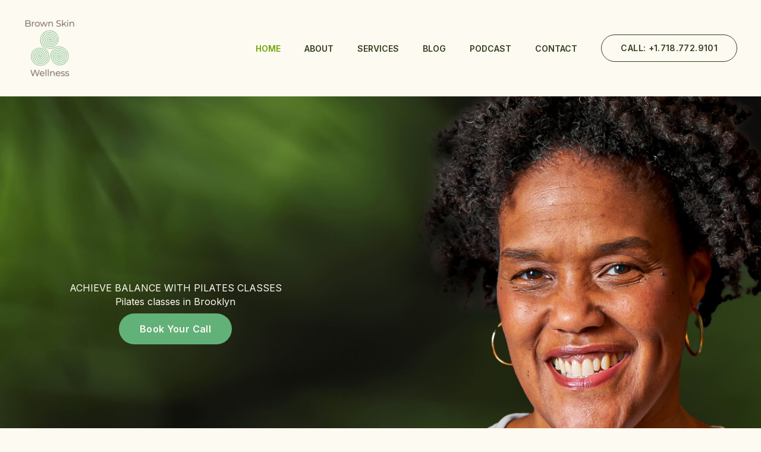

--- FILE ---
content_type: text/css
request_url: https://brownskinwellness.com/wp-content/uploads/elementor/css/post-688.css?ver=1764734277
body_size: 2728
content:
.elementor-688 .elementor-element.elementor-element-39cc283{--display:flex;--min-height:725px;--flex-direction:column;--container-widget-width:calc( ( 1 - var( --container-widget-flex-grow ) ) * 100% );--container-widget-height:initial;--container-widget-flex-grow:0;--container-widget-align-self:initial;--flex-wrap-mobile:wrap;--justify-content:center;--align-items:flex-start;--padding-top:0px;--padding-bottom:0px;--padding-left:20px;--padding-right:20px;}.elementor-688 .elementor-element.elementor-element-39cc283:not(.elementor-motion-effects-element-type-background), .elementor-688 .elementor-element.elementor-element-39cc283 > .elementor-motion-effects-container > .elementor-motion-effects-layer{background-image:url("https://brownskinwellness.com/wp-content/uploads/2025/04/Hero-Page-1-scaled.jpg");background-position:center center;background-repeat:no-repeat;background-size:cover;}.elementor-688 .elementor-element.elementor-element-718999f{--display:flex;--align-items:center;--container-widget-width:calc( ( 1 - var( --container-widget-flex-grow ) ) * 100% );--padding-top:0px;--padding-bottom:0px;--padding-left:0px;--padding-right:0px;}.elementor-688 .elementor-element.elementor-element-c3ee571{text-align:center;}.elementor-688 .elementor-element.elementor-element-c3ee571 .elementor-heading-title{text-transform:uppercase;color:var( --e-global-color-astglobalcolor5 );}.elementor-688 .elementor-element.elementor-element-1e91695 > .elementor-widget-container{padding:0px 0px 10px 0px;}.elementor-688 .elementor-element.elementor-element-1e91695{text-align:center;}.elementor-688 .elementor-element.elementor-element-1e91695 .elementor-heading-title{color:var( --e-global-color-astglobalcolor5 );}.elementor-688 .elementor-element.elementor-element-73bb4e8 .elementor-button{background-color:var( --e-global-color-primary );text-transform:none;}.elementor-688 .elementor-element.elementor-element-2f6ebe0{--display:flex;--flex-direction:row;--container-widget-width:initial;--container-widget-height:100%;--container-widget-flex-grow:1;--container-widget-align-self:stretch;--flex-wrap-mobile:wrap;--gap:154px 154px;--row-gap:154px;--column-gap:154px;--padding-top:140px;--padding-bottom:140px;--padding-left:20px;--padding-right:20px;}.elementor-688 .elementor-element.elementor-element-ced3100{--display:flex;--gap:15px 15px;--row-gap:15px;--column-gap:15px;--padding-top:0px;--padding-bottom:0px;--padding-left:0px;--padding-right:0px;}.elementor-688 .elementor-element.elementor-element-b5d4966 img{width:600px;border-radius:8px 8px 8px 8px;}.elementor-688 .elementor-element.elementor-element-5d0c059{--display:flex;--justify-content:center;--gap:10px 10px;--row-gap:10px;--column-gap:10px;}.elementor-688 .elementor-element.elementor-element-6106cac > .elementor-widget-container{padding:0px 0px 14px 0px;}.elementor-688 .elementor-element.elementor-element-6106cac .elementor-heading-title{color:var( --e-global-color-primary );}.elementor-688 .elementor-element.elementor-element-a4f8e73 > .elementor-widget-container{margin:0px 0px -24px 0px;}.elementor-688 .elementor-element.elementor-element-a4f8e73{text-shadow:0px 0px 0px rgba(0,0,0,0.3);}.elementor-688 .elementor-element.elementor-element-b1bc949{--display:flex;--flex-direction:row;--container-widget-width:initial;--container-widget-height:100%;--container-widget-flex-grow:1;--container-widget-align-self:stretch;--flex-wrap-mobile:wrap;--gap:128px 128px;--row-gap:128px;--column-gap:128px;--padding-top:120px;--padding-bottom:120px;--padding-left:20px;--padding-right:20px;}.elementor-688 .elementor-element.elementor-element-2e68246{--display:flex;--padding-top:0px;--padding-bottom:0px;--padding-left:0px;--padding-right:0px;}.elementor-688 .elementor-element.elementor-element-dad3ea8 img{width:600px;border-radius:8px 8px 8px 8px;}.elementor-688 .elementor-element.elementor-element-10aa0dc{--display:flex;--justify-content:center;--gap:5px 5px;--row-gap:5px;--column-gap:5px;}.elementor-688 .elementor-element.elementor-element-1fea71a .elementor-heading-title{color:var( --e-global-color-primary );}.elementor-688 .elementor-element.elementor-element-234fce5 > .elementor-widget-container{margin:20px 0px 0px 0px;padding:0px 0px 10px 0px;}.elementor-688 .elementor-element.elementor-element-f1d2426 .elementor-button{background-color:var( --e-global-color-secondary );text-transform:none;}.elementor-688 .elementor-element.elementor-element-9da50d3{--display:flex;--min-height:725px;--justify-content:center;--align-items:flex-start;--container-widget-width:calc( ( 1 - var( --container-widget-flex-grow ) ) * 100% );--padding-top:0px;--padding-bottom:0px;--padding-left:20px;--padding-right:20px;}.elementor-688 .elementor-element.elementor-element-9da50d3:not(.elementor-motion-effects-element-type-background), .elementor-688 .elementor-element.elementor-element-9da50d3 > .elementor-motion-effects-container > .elementor-motion-effects-layer{background-image:url("https://brownskinwellness.com/wp-content/uploads/2025/04/KFP_5407-scaled.jpg");background-position:center center;background-repeat:no-repeat;background-size:cover;}.elementor-688 .elementor-element.elementor-element-a4da568{--display:flex;--align-items:center;--container-widget-width:calc( ( 1 - var( --container-widget-flex-grow ) ) * 100% );--padding-top:0px;--padding-bottom:0px;--padding-left:0px;--padding-right:0px;}.elementor-688 .elementor-element.elementor-element-a8be872{text-align:center;}.elementor-688 .elementor-element.elementor-element-a8be872 .elementor-heading-title{text-transform:uppercase;color:var( --e-global-color-astglobalcolor5 );}.elementor-688 .elementor-element.elementor-element-182f642 > .elementor-widget-container{padding:0px 0px 10px 0px;}.elementor-688 .elementor-element.elementor-element-182f642{text-align:center;}.elementor-688 .elementor-element.elementor-element-182f642 .elementor-heading-title{color:var( --e-global-color-astglobalcolor5 );}.elementor-688 .elementor-element.elementor-element-254eb52 .elementor-button{background-color:var( --e-global-color-primary );text-transform:none;}.elementor-688 .elementor-element.elementor-element-b31963c{--display:flex;--flex-direction:row;--container-widget-width:initial;--container-widget-height:100%;--container-widget-flex-grow:1;--container-widget-align-self:stretch;--flex-wrap-mobile:wrap;--gap:128px 128px;--row-gap:128px;--column-gap:128px;--padding-top:20px;--padding-bottom:20px;--padding-left:20px;--padding-right:20px;}.elementor-688 .elementor-element.elementor-element-95d39d1{--display:flex;--justify-content:center;--gap:5px 5px;--row-gap:5px;--column-gap:5px;}.elementor-688 .elementor-element.elementor-element-53d9113{text-align:center;}.elementor-688 .elementor-element.elementor-element-ec1c83c > .elementor-widget-container{padding:0px 0px 14px 0px;}.elementor-688 .elementor-element.elementor-element-ec1c83c{text-align:center;}.elementor-688 .elementor-element.elementor-element-ec1c83c .elementor-heading-title{color:var( --e-global-color-primary );}.elementor-688 .elementor-element.elementor-element-9699d01 > .elementor-widget-container{margin:20px 0px 0px 0px;padding:0px 0px 10px 0px;}.elementor-688 .elementor-element.elementor-element-9699d01{text-align:center;}.elementor-688 .elementor-element.elementor-element-57b96f0{--display:flex;--flex-direction:row;--container-widget-width:initial;--container-widget-height:100%;--container-widget-flex-grow:1;--container-widget-align-self:stretch;--flex-wrap-mobile:wrap;--gap:128px 128px;--row-gap:128px;--column-gap:128px;--padding-top:120px;--padding-bottom:120px;--padding-left:20px;--padding-right:20px;}.elementor-688 .elementor-element.elementor-element-2a87db3{--display:flex;--padding-top:0px;--padding-bottom:0px;--padding-left:0px;--padding-right:0px;}.elementor-688 .elementor-element.elementor-element-ab8bc3a img{width:600px;border-radius:8px 8px 8px 8px;}.elementor-688 .elementor-element.elementor-element-277d8b4{--display:flex;--justify-content:center;--gap:5px 5px;--row-gap:5px;--column-gap:5px;}.elementor-688 .elementor-element.elementor-element-47957a8 > .elementor-widget-container{padding:0px 0px 14px 0px;}.elementor-688 .elementor-element.elementor-element-47957a8 .elementor-heading-title{color:var( --e-global-color-primary );}.elementor-688 .elementor-element.elementor-element-51d2546 > .elementor-widget-container{margin:20px 0px 0px 0px;padding:0px 0px 10px 0px;}.elementor-688 .elementor-element.elementor-element-486bb6b .elementor-icon-list-items:not(.elementor-inline-items) .elementor-icon-list-item:not(:last-child){padding-block-end:calc(15px/2);}.elementor-688 .elementor-element.elementor-element-486bb6b .elementor-icon-list-items:not(.elementor-inline-items) .elementor-icon-list-item:not(:first-child){margin-block-start:calc(15px/2);}.elementor-688 .elementor-element.elementor-element-486bb6b .elementor-icon-list-items.elementor-inline-items .elementor-icon-list-item{margin-inline:calc(15px/2);}.elementor-688 .elementor-element.elementor-element-486bb6b .elementor-icon-list-items.elementor-inline-items{margin-inline:calc(-15px/2);}.elementor-688 .elementor-element.elementor-element-486bb6b .elementor-icon-list-items.elementor-inline-items .elementor-icon-list-item:after{inset-inline-end:calc(-15px/2);}.elementor-688 .elementor-element.elementor-element-486bb6b .elementor-icon-list-icon i{color:var( --e-global-color-secondary );transition:color 0.3s;}.elementor-688 .elementor-element.elementor-element-486bb6b .elementor-icon-list-icon svg{fill:var( --e-global-color-secondary );transition:fill 0.3s;}.elementor-688 .elementor-element.elementor-element-486bb6b{--e-icon-list-icon-size:14px;--icon-vertical-align:flex-start;--icon-vertical-offset:6px;}.elementor-688 .elementor-element.elementor-element-486bb6b .elementor-icon-list-text{transition:color 0.3s;}.elementor-688 .elementor-element.elementor-element-3eb7104 > .elementor-widget-container{margin:20px 0px 0px 0px;padding:0px 0px 10px 0px;}.elementor-688 .elementor-element.elementor-element-b1ac7cb{--display:flex;--flex-direction:row;--container-widget-width:initial;--container-widget-height:100%;--container-widget-flex-grow:1;--container-widget-align-self:stretch;--flex-wrap-mobile:wrap;--gap:128px 128px;--row-gap:128px;--column-gap:128px;--padding-top:20px;--padding-bottom:20px;--padding-left:20px;--padding-right:20px;}.elementor-688 .elementor-element.elementor-element-bbf92b5{--display:flex;--justify-content:center;--gap:5px 5px;--row-gap:5px;--column-gap:5px;}.elementor-688 .elementor-element.elementor-element-5f95b57 > .elementor-widget-container{padding:0px 0px 14px 0px;}.elementor-688 .elementor-element.elementor-element-5f95b57{text-align:center;}.elementor-688 .elementor-element.elementor-element-5f95b57 .elementor-heading-title{color:var( --e-global-color-primary );}.elementor-688 .elementor-element.elementor-element-63c172c > .elementor-widget-container{margin:20px 0px 0px 0px;padding:0px 0px 10px 0px;}.elementor-688 .elementor-element.elementor-element-63c172c{text-align:center;}.elementor-688 .elementor-element.elementor-element-5d25bcc .elementor-icon-list-items:not(.elementor-inline-items) .elementor-icon-list-item:not(:last-child){padding-block-end:calc(15px/2);}.elementor-688 .elementor-element.elementor-element-5d25bcc .elementor-icon-list-items:not(.elementor-inline-items) .elementor-icon-list-item:not(:first-child){margin-block-start:calc(15px/2);}.elementor-688 .elementor-element.elementor-element-5d25bcc .elementor-icon-list-items.elementor-inline-items .elementor-icon-list-item{margin-inline:calc(15px/2);}.elementor-688 .elementor-element.elementor-element-5d25bcc .elementor-icon-list-items.elementor-inline-items{margin-inline:calc(-15px/2);}.elementor-688 .elementor-element.elementor-element-5d25bcc .elementor-icon-list-items.elementor-inline-items .elementor-icon-list-item:after{inset-inline-end:calc(-15px/2);}.elementor-688 .elementor-element.elementor-element-5d25bcc .elementor-icon-list-icon i{color:var( --e-global-color-secondary );transition:color 0.3s;}.elementor-688 .elementor-element.elementor-element-5d25bcc .elementor-icon-list-icon svg{fill:var( --e-global-color-secondary );transition:fill 0.3s;}.elementor-688 .elementor-element.elementor-element-5d25bcc{--e-icon-list-icon-size:14px;--icon-vertical-align:flex-start;--icon-vertical-offset:6px;}.elementor-688 .elementor-element.elementor-element-5d25bcc .elementor-icon-list-text{transition:color 0.3s;}.elementor-688 .elementor-element.elementor-element-f8287b8 > .elementor-widget-container{margin:20px 0px 0px 0px;padding:0px 0px 10px 0px;}.elementor-688 .elementor-element.elementor-element-f8287b8{text-align:center;}.elementor-688 .elementor-element.elementor-element-caadbee{--display:flex;--flex-direction:row;--container-widget-width:initial;--container-widget-height:100%;--container-widget-flex-grow:1;--container-widget-align-self:stretch;--flex-wrap-mobile:wrap;--gap:128px 128px;--row-gap:128px;--column-gap:128px;--padding-top:120px;--padding-bottom:120px;--padding-left:20px;--padding-right:20px;}.elementor-688 .elementor-element.elementor-element-b01bf6c{--display:flex;--padding-top:0px;--padding-bottom:0px;--padding-left:0px;--padding-right:0px;}.elementor-688 .elementor-element.elementor-element-ed127d2 img{width:600px;border-radius:8px 8px 8px 8px;}.elementor-688 .elementor-element.elementor-element-45cda23{--display:flex;--justify-content:center;--gap:5px 5px;--row-gap:5px;--column-gap:5px;}.elementor-688 .elementor-element.elementor-element-d5d7325 > .elementor-widget-container{padding:0px 0px 14px 0px;}.elementor-688 .elementor-element.elementor-element-d5d7325 .elementor-heading-title{color:var( --e-global-color-primary );}.elementor-688 .elementor-element.elementor-element-c6ce755 > .elementor-widget-container{margin:20px 0px 0px 0px;padding:0px 0px 10px 0px;}.elementor-688 .elementor-element.elementor-element-6cffba0{--display:flex;--flex-direction:column;--container-widget-width:100%;--container-widget-height:initial;--container-widget-flex-grow:0;--container-widget-align-self:initial;--flex-wrap-mobile:wrap;--padding-top:50px;--padding-bottom:50px;--padding-left:20px;--padding-right:20px;}.elementor-688 .elementor-element.elementor-element-6cffba0:not(.elementor-motion-effects-element-type-background), .elementor-688 .elementor-element.elementor-element-6cffba0 > .elementor-motion-effects-container > .elementor-motion-effects-layer{background-color:var( --e-global-color-astglobalcolor4 );}.elementor-688 .elementor-element.elementor-element-cec0000{text-align:center;}.elementor-688 .elementor-element.elementor-element-cec0000 .elementor-heading-title{color:var( --e-global-color-primary );}.elementor-688 .elementor-element.elementor-element-74b8563{--display:flex;--flex-direction:row;--container-widget-width:initial;--container-widget-height:100%;--container-widget-flex-grow:1;--container-widget-align-self:stretch;--flex-wrap-mobile:wrap;--gap:4px 4px;--row-gap:4px;--column-gap:4px;--padding-top:30px;--padding-bottom:0px;--padding-left:0px;--padding-right:0px;}.elementor-688 .elementor-element.elementor-element-wuu5ep7 > .elementor-container{max-width:800px;}.elementor-688 .elementor-element.elementor-element-wuu5ep7{padding:100px 0px 100px 0px;}.elementor-688 .elementor-element.elementor-element-2a2f0e0 .elementor-icon-wrapper{text-align:center;}.elementor-688 .elementor-element.elementor-element-2a2f0e0.elementor-view-stacked .elementor-icon{background-color:var( --e-global-color-primary );}.elementor-688 .elementor-element.elementor-element-2a2f0e0.elementor-view-framed .elementor-icon, .elementor-688 .elementor-element.elementor-element-2a2f0e0.elementor-view-default .elementor-icon{color:var( --e-global-color-primary );border-color:var( --e-global-color-primary );}.elementor-688 .elementor-element.elementor-element-2a2f0e0.elementor-view-framed .elementor-icon, .elementor-688 .elementor-element.elementor-element-2a2f0e0.elementor-view-default .elementor-icon svg{fill:var( --e-global-color-primary );}.elementor-688 .elementor-element.elementor-element-2a2f0e0 .elementor-icon{font-size:40px;}.elementor-688 .elementor-element.elementor-element-2a2f0e0 .elementor-icon svg{height:40px;}.elementor-688 .elementor-element.elementor-element-234ccd0 .elementor-testimonial-wrapper{text-align:center;}.elementor-688 .elementor-element.elementor-element-234ccd0 .elementor-testimonial-content{font-size:20px;font-style:italic;}.elementor-688 .elementor-element.elementor-element-234ccd0 .elementor-testimonial-wrapper .elementor-testimonial-image img{width:96px;height:96px;}.elementor-688 .elementor-element.elementor-element-234ccd0 .elementor-testimonial-name{color:var( --e-global-color-primary );font-size:20px;font-weight:bold;}.elementor-688 .elementor-element.elementor-element-234ccd0 .elementor-testimonial-job{color:var( --e-global-color-primary );font-size:13px;text-transform:uppercase;line-height:2em;}.elementor-688 .elementor-element.elementor-element-7dcbacb{--display:flex;--flex-direction:column;--container-widget-width:100%;--container-widget-height:initial;--container-widget-flex-grow:0;--container-widget-align-self:initial;--flex-wrap-mobile:wrap;--margin-top:0px;--margin-bottom:0px;--margin-left:0px;--margin-right:0px;--padding-top:30px;--padding-bottom:30px;--padding-left:0px;--padding-right:0px;}.elementor-688 .elementor-element.elementor-element-7dcbacb:not(.elementor-motion-effects-element-type-background), .elementor-688 .elementor-element.elementor-element-7dcbacb > .elementor-motion-effects-container > .elementor-motion-effects-layer{background-color:var( --e-global-color-astglobalcolor4 );}.elementor-688 .elementor-element.elementor-element-07f17a7{--display:flex;--flex-direction:row;--container-widget-width:initial;--container-widget-height:100%;--container-widget-flex-grow:1;--container-widget-align-self:stretch;--flex-wrap-mobile:wrap;--justify-content:center;--gap:4px 4px;--row-gap:4px;--column-gap:4px;--padding-top:0px;--padding-bottom:0px;--padding-left:0px;--padding-right:0px;}.elementor-688 .elementor-element.elementor-element-5132168 > .elementor-container{max-width:800px;}.elementor-688 .elementor-element.elementor-element-5132168{padding:100px 0px 100px 0px;}.elementor-688 .elementor-element.elementor-element-55a9645 .elementor-icon-wrapper{text-align:center;}.elementor-688 .elementor-element.elementor-element-55a9645.elementor-view-stacked .elementor-icon{background-color:var( --e-global-color-primary );}.elementor-688 .elementor-element.elementor-element-55a9645.elementor-view-framed .elementor-icon, .elementor-688 .elementor-element.elementor-element-55a9645.elementor-view-default .elementor-icon{color:var( --e-global-color-primary );border-color:var( --e-global-color-primary );}.elementor-688 .elementor-element.elementor-element-55a9645.elementor-view-framed .elementor-icon, .elementor-688 .elementor-element.elementor-element-55a9645.elementor-view-default .elementor-icon svg{fill:var( --e-global-color-primary );}.elementor-688 .elementor-element.elementor-element-55a9645 .elementor-icon{font-size:40px;}.elementor-688 .elementor-element.elementor-element-55a9645 .elementor-icon svg{height:40px;}.elementor-688 .elementor-element.elementor-element-d4e5f15 .elementor-testimonial-wrapper{text-align:center;}.elementor-688 .elementor-element.elementor-element-d4e5f15 .elementor-testimonial-content{font-size:20px;font-style:italic;}.elementor-688 .elementor-element.elementor-element-d4e5f15 .elementor-testimonial-wrapper .elementor-testimonial-image img{width:96px;height:96px;}.elementor-688 .elementor-element.elementor-element-d4e5f15 .elementor-testimonial-name{color:var( --e-global-color-primary );font-size:20px;font-weight:bold;}.elementor-688 .elementor-element.elementor-element-d4e5f15 .elementor-testimonial-job{color:var( --e-global-color-primary );font-size:13px;text-transform:uppercase;line-height:2em;}.elementor-688 .elementor-element.elementor-element-05ebd76{--display:flex;--flex-direction:column;--container-widget-width:100%;--container-widget-height:initial;--container-widget-flex-grow:0;--container-widget-align-self:initial;--flex-wrap-mobile:wrap;--padding-top:120px;--padding-bottom:140px;--padding-left:20px;--padding-right:20px;}.elementor-688 .elementor-element.elementor-element-05ebd76:not(.elementor-motion-effects-element-type-background), .elementor-688 .elementor-element.elementor-element-05ebd76 > .elementor-motion-effects-container > .elementor-motion-effects-layer{background-color:var( --e-global-color-astglobalcolor4 );}.elementor-688 .elementor-element.elementor-element-2dbacce{text-align:center;}.elementor-688 .elementor-element.elementor-element-cc8629c{text-align:center;}.elementor-688 .elementor-element.elementor-element-cba23c5{--display:flex;--flex-direction:row;--container-widget-width:initial;--container-widget-height:100%;--container-widget-flex-grow:1;--container-widget-align-self:stretch;--flex-wrap-mobile:wrap;--gap:4px 4px;--row-gap:4px;--column-gap:4px;--padding-top:68px;--padding-bottom:0px;--padding-left:0px;--padding-right:0px;}.elementor-688 .elementor-element.elementor-element-89b1d11{--display:flex;--gap:0px 0px;--row-gap:0px;--column-gap:0px;}.elementor-688 .elementor-element.elementor-element-6c8c805 img{border-radius:12px 12px 0px 0px;}.elementor-688 .elementor-element.elementor-element-393b09b{--display:flex;--border-radius:0px 0px 12px 12px;--padding-top:32px;--padding-bottom:48px;--padding-left:32px;--padding-right:32px;}.elementor-688 .elementor-element.elementor-element-393b09b:not(.elementor-motion-effects-element-type-background), .elementor-688 .elementor-element.elementor-element-393b09b > .elementor-motion-effects-container > .elementor-motion-effects-layer{background-color:var( --e-global-color-astglobalcolor5 );}.elementor-688 .elementor-element.elementor-element-538ec61 > .elementor-widget-container{margin:0px 0px -24px 0px;}.elementor-688 .elementor-element.elementor-element-43be4ee > .elementor-widget-container{margin:8px 0px 0px 0px;}.elementor-688 .elementor-element.elementor-element-43be4ee .latepoint-book-button{background-color:#02010100;color:var( --e-global-color-astglobalcolor1 );border-style:solid;border-width:2px 2px 2px 2px;border-color:var( --e-global-color-astglobalcolor1 );}.elementor-688 .elementor-element.elementor-element-43be4ee .latepoint-book-button:hover{background-color:var( --e-global-color-astglobalcolor1 );color:var( --e-global-color-astglobalcolor5 );}.elementor-688 .elementor-element.elementor-element-312b444{--display:flex;--gap:0px 0px;--row-gap:0px;--column-gap:0px;}.elementor-688 .elementor-element.elementor-element-ad785fb img{border-radius:12px 12px 0px 0px;}.elementor-688 .elementor-element.elementor-element-0b24492{--display:flex;--border-radius:0px 0px 12px 12px;--padding-top:32px;--padding-bottom:48px;--padding-left:32px;--padding-right:32px;}.elementor-688 .elementor-element.elementor-element-0b24492:not(.elementor-motion-effects-element-type-background), .elementor-688 .elementor-element.elementor-element-0b24492 > .elementor-motion-effects-container > .elementor-motion-effects-layer{background-color:var( --e-global-color-astglobalcolor5 );}.elementor-688 .elementor-element.elementor-element-cf6295a > .elementor-widget-container{margin:0px 0px -24px 0px;}.elementor-688 .elementor-element.elementor-element-177de99 > .elementor-widget-container{margin:8px 0px 0px 0px;}.elementor-688 .elementor-element.elementor-element-177de99 .latepoint-book-button{background-color:#02010100;color:var( --e-global-color-astglobalcolor1 );border-style:solid;border-width:2px 2px 2px 2px;border-color:var( --e-global-color-astglobalcolor1 );}.elementor-688 .elementor-element.elementor-element-177de99 .latepoint-book-button:hover{background-color:var( --e-global-color-astglobalcolor1 );color:var( --e-global-color-astglobalcolor5 );}.elementor-688 .elementor-element.elementor-element-5762e31{--display:flex;--flex-direction:row;--container-widget-width:initial;--container-widget-height:100%;--container-widget-flex-grow:1;--container-widget-align-self:stretch;--flex-wrap-mobile:wrap;--gap:4px 4px;--row-gap:4px;--column-gap:4px;--padding-top:58px;--padding-bottom:0px;--padding-left:0px;--padding-right:0px;}.elementor-688 .elementor-element.elementor-element-57eae02{--display:flex;--gap:0px 0px;--row-gap:0px;--column-gap:0px;}.elementor-688 .elementor-element.elementor-element-62697ec img{border-radius:12px 12px 0px 0px;}.elementor-688 .elementor-element.elementor-element-27dc502{--display:flex;--border-radius:0px 0px 12px 12px;--padding-top:32px;--padding-bottom:48px;--padding-left:32px;--padding-right:32px;}.elementor-688 .elementor-element.elementor-element-27dc502:not(.elementor-motion-effects-element-type-background), .elementor-688 .elementor-element.elementor-element-27dc502 > .elementor-motion-effects-container > .elementor-motion-effects-layer{background-color:var( --e-global-color-astglobalcolor5 );}.elementor-688 .elementor-element.elementor-element-57fc823 > .elementor-widget-container{margin:0px 0px -24px 0px;}.elementor-688 .elementor-element.elementor-element-9569d37 > .elementor-widget-container{margin:8px 0px 0px 0px;}.elementor-688 .elementor-element.elementor-element-9569d37 .latepoint-book-button{background-color:#02010100;color:var( --e-global-color-astglobalcolor1 );border-style:solid;border-width:2px 2px 2px 2px;border-color:var( --e-global-color-astglobalcolor1 );}.elementor-688 .elementor-element.elementor-element-9569d37 .latepoint-book-button:hover{background-color:var( --e-global-color-astglobalcolor1 );color:var( --e-global-color-astglobalcolor5 );}.elementor-688 .elementor-element.elementor-element-3d0a39f{--display:flex;--gap:0px 0px;--row-gap:0px;--column-gap:0px;}.elementor-688 .elementor-element.elementor-element-846e805 img{border-radius:12px 12px 0px 0px;}.elementor-688 .elementor-element.elementor-element-331c0f1{--display:flex;--border-radius:0px 0px 12px 12px;--padding-top:32px;--padding-bottom:48px;--padding-left:32px;--padding-right:32px;}.elementor-688 .elementor-element.elementor-element-331c0f1:not(.elementor-motion-effects-element-type-background), .elementor-688 .elementor-element.elementor-element-331c0f1 > .elementor-motion-effects-container > .elementor-motion-effects-layer{background-color:var( --e-global-color-astglobalcolor5 );}.elementor-688 .elementor-element.elementor-element-7af6ba7 > .elementor-widget-container{margin:0px 0px -24px 0px;}.elementor-688 .elementor-element.elementor-element-0623ee1 > .elementor-widget-container{margin:8px 0px 0px 0px;}.elementor-688 .elementor-element.elementor-element-0623ee1 .latepoint-book-button{background-color:#02010100;color:var( --e-global-color-astglobalcolor1 );border-style:solid;border-width:2px 2px 2px 2px;border-color:var( --e-global-color-astglobalcolor1 );}.elementor-688 .elementor-element.elementor-element-0623ee1 .latepoint-book-button:hover{background-color:var( --e-global-color-astglobalcolor1 );color:var( --e-global-color-astglobalcolor5 );}.elementor-688 .elementor-element.elementor-element-0cfdfcd{--display:flex;--flex-direction:row;--container-widget-width:initial;--container-widget-height:100%;--container-widget-flex-grow:1;--container-widget-align-self:stretch;--flex-wrap-mobile:wrap;--gap:128px 128px;--row-gap:128px;--column-gap:128px;--padding-top:120px;--padding-bottom:120px;--padding-left:20px;--padding-right:20px;}.elementor-688 .elementor-element.elementor-element-a1c66d9{--display:flex;--padding-top:0px;--padding-bottom:0px;--padding-left:0px;--padding-right:0px;}.elementor-688 .elementor-element.elementor-element-684cc98 img{width:600px;border-radius:8px 8px 8px 8px;}.elementor-688 .elementor-element.elementor-element-4ca0790{--display:flex;--justify-content:center;--gap:5px 5px;--row-gap:5px;--column-gap:5px;}.elementor-688 .elementor-element.elementor-element-ee10e60 > .elementor-widget-container{margin:20px 0px 0px 0px;padding:0px 0px 10px 0px;}.elementor-688 .elementor-element.elementor-element-320c735{--display:flex;--flex-direction:column;--container-widget-width:100%;--container-widget-height:initial;--container-widget-flex-grow:0;--container-widget-align-self:initial;--flex-wrap-mobile:wrap;--margin-top:0px;--margin-bottom:30px;--margin-left:0px;--margin-right:0px;--padding-top:50px;--padding-bottom:50px;--padding-left:20px;--padding-right:20px;}.elementor-688 .elementor-element.elementor-element-320c735:not(.elementor-motion-effects-element-type-background), .elementor-688 .elementor-element.elementor-element-320c735 > .elementor-motion-effects-container > .elementor-motion-effects-layer{background-color:var( --e-global-color-astglobalcolor4 );}.elementor-688 .elementor-element.elementor-element-fa4dd4e{text-align:center;}.elementor-688 .elementor-element.elementor-element-fa4dd4e .elementor-heading-title{color:var( --e-global-color-primary );}.elementor-688 .elementor-element.elementor-element-3c3d7fe{--display:flex;--flex-direction:row;--container-widget-width:initial;--container-widget-height:100%;--container-widget-flex-grow:1;--container-widget-align-self:stretch;--flex-wrap-mobile:wrap;--justify-content:center;--gap:4px 4px;--row-gap:4px;--column-gap:4px;--padding-top:30px;--padding-bottom:0px;--padding-left:0px;--padding-right:0px;}.elementor-688 .elementor-element.elementor-element-dc5916a{--grid-template-columns:repeat(0, auto);--grid-column-gap:25px;--grid-row-gap:0px;}.elementor-688 .elementor-element.elementor-element-dc5916a .elementor-widget-container{text-align:center;}:root{--page-title-display:none;}@media(max-width:1024px){.elementor-688 .elementor-element.elementor-element-2f6ebe0{--flex-direction:column-reverse;--container-widget-width:100%;--container-widget-height:initial;--container-widget-flex-grow:0;--container-widget-align-self:initial;--flex-wrap-mobile:wrap;--gap:40px 0px;--row-gap:40px;--column-gap:0px;--flex-wrap:nowrap;--padding-top:120px;--padding-bottom:120px;--padding-left:20px;--padding-right:20px;}.elementor-688 .elementor-element.elementor-element-5a1bc0b{text-align:center;}.elementor-688 .elementor-element.elementor-element-6106cac{text-align:center;}.elementor-688 .elementor-element.elementor-element-a4f8e73{text-align:center;font-size:16px;}.elementor-688 .elementor-element.elementor-element-b1bc949{--gap:20px 20px;--row-gap:20px;--column-gap:20px;}.elementor-688 .elementor-element.elementor-element-b31963c{--gap:20px 20px;--row-gap:20px;--column-gap:20px;}.elementor-688 .elementor-element.elementor-element-53d9113{text-align:center;}.elementor-688 .elementor-element.elementor-element-ec1c83c{text-align:center;}.elementor-688 .elementor-element.elementor-element-57b96f0{--gap:20px 20px;--row-gap:20px;--column-gap:20px;}.elementor-688 .elementor-element.elementor-element-2478415{text-align:center;}.elementor-688 .elementor-element.elementor-element-47957a8{text-align:center;}.elementor-688 .elementor-element.elementor-element-b1ac7cb{--gap:20px 20px;--row-gap:20px;--column-gap:20px;}.elementor-688 .elementor-element.elementor-element-5f95b57{text-align:center;}.elementor-688 .elementor-element.elementor-element-caadbee{--gap:20px 20px;--row-gap:20px;--column-gap:20px;}.elementor-688 .elementor-element.elementor-element-d5d7325{text-align:center;}.elementor-688 .elementor-element.elementor-element-wuu5ep7{padding:50px 50px 50px 50px;}.elementor-688 .elementor-element.elementor-element-234ccd0 .elementor-testimonial-content{font-size:20px;}.elementor-688 .elementor-element.elementor-element-5132168{padding:50px 50px 50px 50px;}.elementor-688 .elementor-element.elementor-element-d4e5f15 .elementor-testimonial-content{font-size:20px;}.elementor-688 .elementor-element.elementor-element-393b09b{--padding-top:25px;--padding-bottom:40px;--padding-left:25px;--padding-right:25px;}.elementor-688 .elementor-element.elementor-element-0b24492{--padding-top:25px;--padding-bottom:40px;--padding-left:25px;--padding-right:25px;}.elementor-688 .elementor-element.elementor-element-27dc502{--padding-top:25px;--padding-bottom:40px;--padding-left:25px;--padding-right:25px;}.elementor-688 .elementor-element.elementor-element-331c0f1{--padding-top:25px;--padding-bottom:40px;--padding-left:25px;--padding-right:25px;}.elementor-688 .elementor-element.elementor-element-0cfdfcd{--gap:20px 20px;--row-gap:20px;--column-gap:20px;}}@media(max-width:767px){.elementor-688 .elementor-element.elementor-element-39cc283{--min-height:0vh;--padding-top:80px;--padding-bottom:80px;--padding-left:20px;--padding-right:20px;}.elementor-688 .elementor-element.elementor-element-718999f{--align-items:flex-start;--container-widget-width:calc( ( 1 - var( --container-widget-flex-grow ) ) * 100% );}.elementor-688 .elementor-element.elementor-element-1e91695{text-align:left;}.elementor-688 .elementor-element.elementor-element-2f6ebe0{--gap:35px 0px;--row-gap:35px;--column-gap:0px;--padding-top:60px;--padding-bottom:60px;--padding-left:10px;--padding-right:10px;}.elementor-688 .elementor-element.elementor-element-ced3100{--padding-top:0px;--padding-bottom:0px;--padding-left:10px;--padding-right:10px;}.elementor-688 .elementor-element.elementor-element-b1bc949{--padding-top:60px;--padding-bottom:60px;--padding-left:10px;--padding-right:10px;}.elementor-688 .elementor-element.elementor-element-2e68246{--padding-top:0px;--padding-bottom:0px;--padding-left:10px;--padding-right:10px;}.elementor-688 .elementor-element.elementor-element-2e68246.e-con{--order:-99999 /* order start hack */;}.elementor-688 .elementor-element.elementor-element-234fce5 > .elementor-widget-container{margin:20px 0px -15px 0px;}.elementor-688 .elementor-element.elementor-element-9da50d3{--min-height:0vh;--padding-top:80px;--padding-bottom:80px;--padding-left:20px;--padding-right:20px;}.elementor-688 .elementor-element.elementor-element-a4da568{--align-items:flex-start;--container-widget-width:calc( ( 1 - var( --container-widget-flex-grow ) ) * 100% );}.elementor-688 .elementor-element.elementor-element-182f642{text-align:left;}.elementor-688 .elementor-element.elementor-element-b31963c{--padding-top:60px;--padding-bottom:60px;--padding-left:10px;--padding-right:10px;}.elementor-688 .elementor-element.elementor-element-9699d01 > .elementor-widget-container{margin:20px 0px -15px 0px;}.elementor-688 .elementor-element.elementor-element-57b96f0{--padding-top:60px;--padding-bottom:60px;--padding-left:10px;--padding-right:10px;}.elementor-688 .elementor-element.elementor-element-2a87db3{--padding-top:0px;--padding-bottom:0px;--padding-left:10px;--padding-right:10px;}.elementor-688 .elementor-element.elementor-element-2a87db3.e-con{--order:-99999 /* order start hack */;}.elementor-688 .elementor-element.elementor-element-51d2546 > .elementor-widget-container{margin:20px 0px -15px 0px;}.elementor-688 .elementor-element.elementor-element-3eb7104 > .elementor-widget-container{margin:20px 0px -15px 0px;}.elementor-688 .elementor-element.elementor-element-b1ac7cb{--padding-top:60px;--padding-bottom:60px;--padding-left:10px;--padding-right:10px;}.elementor-688 .elementor-element.elementor-element-63c172c > .elementor-widget-container{margin:20px 0px -15px 0px;}.elementor-688 .elementor-element.elementor-element-f8287b8 > .elementor-widget-container{margin:20px 0px -15px 0px;}.elementor-688 .elementor-element.elementor-element-caadbee{--padding-top:60px;--padding-bottom:60px;--padding-left:10px;--padding-right:10px;}.elementor-688 .elementor-element.elementor-element-b01bf6c{--padding-top:0px;--padding-bottom:0px;--padding-left:10px;--padding-right:10px;}.elementor-688 .elementor-element.elementor-element-b01bf6c.e-con{--order:-99999 /* order start hack */;}.elementor-688 .elementor-element.elementor-element-c6ce755 > .elementor-widget-container{margin:20px 0px -15px 0px;}.elementor-688 .elementor-element.elementor-element-6cffba0{--padding-top:60px;--padding-bottom:60px;--padding-left:10px;--padding-right:10px;}.elementor-688 .elementor-element.elementor-element-74b8563{--gap:30px 30px;--row-gap:30px;--column-gap:30px;--padding-top:10px;--padding-bottom:0px;--padding-left:0px;--padding-right:0px;}.elementor-688 .elementor-element.elementor-element-wuu5ep7{padding:50px 25px 50px 25px;}.elementor-688 .elementor-element.elementor-element-234ccd0 .elementor-testimonial-content{font-size:16px;}.elementor-688 .elementor-element.elementor-element-7dcbacb{--padding-top:20px;--padding-bottom:20px;--padding-left:0px;--padding-right:0px;}.elementor-688 .elementor-element.elementor-element-07f17a7{--gap:30px 30px;--row-gap:30px;--column-gap:30px;--padding-top:10px;--padding-bottom:0px;--padding-left:0px;--padding-right:0px;}.elementor-688 .elementor-element.elementor-element-5132168{padding:50px 25px 50px 25px;}.elementor-688 .elementor-element.elementor-element-d4e5f15 .elementor-testimonial-content{font-size:16px;}.elementor-688 .elementor-element.elementor-element-05ebd76{--padding-top:60px;--padding-bottom:60px;--padding-left:10px;--padding-right:10px;}.elementor-688 .elementor-element.elementor-element-cba23c5{--gap:30px 30px;--row-gap:30px;--column-gap:30px;--padding-top:10px;--padding-bottom:0px;--padding-left:0px;--padding-right:0px;}.elementor-688 .elementor-element.elementor-element-393b09b{--padding-top:20px;--padding-bottom:35px;--padding-left:20px;--padding-right:20px;}.elementor-688 .elementor-element.elementor-element-0b24492{--padding-top:20px;--padding-bottom:35px;--padding-left:20px;--padding-right:20px;}.elementor-688 .elementor-element.elementor-element-5762e31{--gap:30px 30px;--row-gap:30px;--column-gap:30px;--padding-top:10px;--padding-bottom:0px;--padding-left:0px;--padding-right:0px;}.elementor-688 .elementor-element.elementor-element-27dc502{--padding-top:20px;--padding-bottom:35px;--padding-left:20px;--padding-right:20px;}.elementor-688 .elementor-element.elementor-element-331c0f1{--padding-top:20px;--padding-bottom:35px;--padding-left:20px;--padding-right:20px;}.elementor-688 .elementor-element.elementor-element-0cfdfcd{--padding-top:60px;--padding-bottom:60px;--padding-left:10px;--padding-right:10px;}.elementor-688 .elementor-element.elementor-element-a1c66d9{--padding-top:0px;--padding-bottom:0px;--padding-left:10px;--padding-right:10px;}.elementor-688 .elementor-element.elementor-element-a1c66d9.e-con{--order:-99999 /* order start hack */;}.elementor-688 .elementor-element.elementor-element-ee10e60 > .elementor-widget-container{margin:20px 0px -15px 0px;}.elementor-688 .elementor-element.elementor-element-320c735{--padding-top:60px;--padding-bottom:60px;--padding-left:10px;--padding-right:10px;}.elementor-688 .elementor-element.elementor-element-3c3d7fe{--gap:30px 30px;--row-gap:30px;--column-gap:30px;--padding-top:10px;--padding-bottom:0px;--padding-left:0px;--padding-right:0px;}}@media(min-width:768px){.elementor-688 .elementor-element.elementor-element-39cc283{--content-width:1200px;}.elementor-688 .elementor-element.elementor-element-718999f{--width:510px;}.elementor-688 .elementor-element.elementor-element-5d0c059{--width:821px;}.elementor-688 .elementor-element.elementor-element-10aa0dc{--width:950px;}.elementor-688 .elementor-element.elementor-element-9da50d3{--content-width:1200px;}.elementor-688 .elementor-element.elementor-element-a4da568{--width:510px;}.elementor-688 .elementor-element.elementor-element-95d39d1{--width:950px;}.elementor-688 .elementor-element.elementor-element-277d8b4{--width:950px;}.elementor-688 .elementor-element.elementor-element-bbf92b5{--width:950px;}.elementor-688 .elementor-element.elementor-element-45cda23{--width:950px;}.elementor-688 .elementor-element.elementor-element-4ca0790{--width:950px;}}@media(max-width:1024px) and (min-width:768px){.elementor-688 .elementor-element.elementor-element-718999f{--width:380px;}.elementor-688 .elementor-element.elementor-element-2f6ebe0{--content-width:1140px;}.elementor-688 .elementor-element.elementor-element-ced3100{--width:100%;}.elementor-688 .elementor-element.elementor-element-5d0c059{--width:100%;}.elementor-688 .elementor-element.elementor-element-a4da568{--width:380px;}}